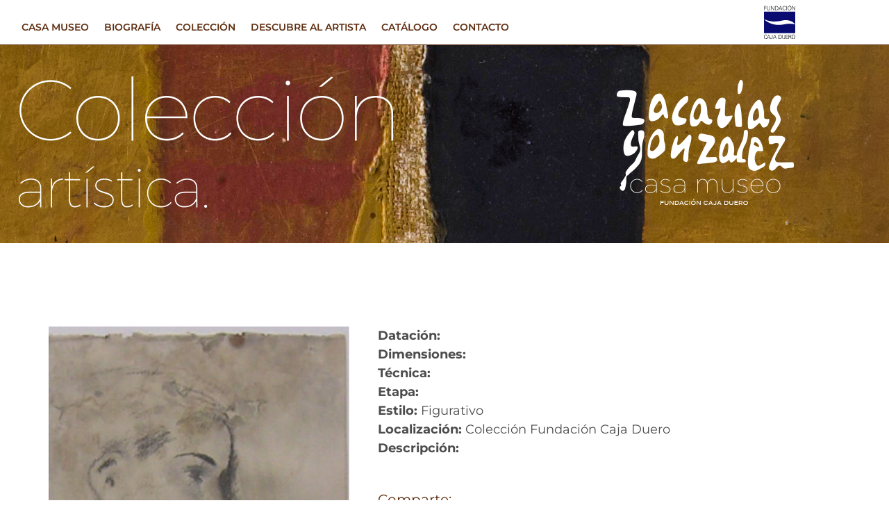

--- FILE ---
content_type: text/css
request_url: https://casamuseozacariasgonzalez.com/wp-content/uploads/elementor/css/post-52534.css?ver=1766741243
body_size: 6409
content:
.elementor-52534 .elementor-element.elementor-element-5548d16{margin-top:0px;margin-bottom:0px;padding:0px 0px 0px 0px;}.elementor-52534 .elementor-element.elementor-element-35e1cca > .elementor-element-populated{margin:0px 0px 0px 0px;--e-column-margin-right:0px;--e-column-margin-left:0px;padding:0px 0px 0px 0px;}.elementor-52534 .elementor-element.elementor-element-73aa4c2{--spacer-size:25px;}.elementor-52534 .elementor-element.elementor-element-73aa4c2 > .elementor-widget-container{margin:0px 0px 0px 0px;padding:0px 0px 0px 0px;}.elementor-52534 .elementor-element.elementor-element-748672c:not(.elementor-motion-effects-element-type-background), .elementor-52534 .elementor-element.elementor-element-748672c > .elementor-motion-effects-container > .elementor-motion-effects-layer{background-image:url("https://casamuseozacariasgonzalez.com/wp-content/uploads/fotopie.jpg");background-position:center center;background-repeat:no-repeat;background-size:cover;}.elementor-52534 .elementor-element.elementor-element-748672c > .elementor-container{max-width:650px;min-height:325px;}.elementor-52534 .elementor-element.elementor-element-748672c{transition:background 0.3s, border 0.3s, border-radius 0.3s, box-shadow 0.3s;margin-top:0px;margin-bottom:0px;padding:0px 0px 0px 0px;}.elementor-52534 .elementor-element.elementor-element-748672c > .elementor-background-overlay{transition:background 0.3s, border-radius 0.3s, opacity 0.3s;}.elementor-52534 .elementor-element.elementor-element-cd865a0:not(.elementor-motion-effects-element-type-background) > .elementor-widget-wrap, .elementor-52534 .elementor-element.elementor-element-cd865a0 > .elementor-widget-wrap > .elementor-motion-effects-container > .elementor-motion-effects-layer{background-color:#00000085;}.elementor-52534 .elementor-element.elementor-element-cd865a0 > .elementor-element-populated{transition:background 0.3s, border 0.3s, border-radius 0.3s, box-shadow 0.3s;margin:0px 0px 0px 0px;--e-column-margin-right:0px;--e-column-margin-left:0px;padding:0px 0px 0px 0px;}.elementor-52534 .elementor-element.elementor-element-cd865a0 > .elementor-element-populated > .elementor-background-overlay{transition:background 0.3s, border-radius 0.3s, opacity 0.3s;}.elementor-52534 .elementor-element.elementor-element-0982792 > .elementor-widget-container{margin:10px 10px 10px 10px;border-style:solid;border-width:2px 2px 2px 2px;border-color:var( --e-global-color-086733b );}.elementor-52534 .elementor-element.elementor-element-0982792 .eael-infobox .infobox-icon{align-self:center;margin:10px 10px 10px 10px;}.elementor-52534 .elementor-element.elementor-element-0982792 .eael-infobox .infobox-icon img{width:250px;padding:10px 10px 10px 10px;}.elementor-52534 .elementor-element.elementor-element-0982792 .eael-infobox.icon-on-left .infobox-icon{width:250px;}.elementor-52534 .elementor-element.elementor-element-0982792 .eael-infobox.icon-on-right .infobox-icon{width:250px;}.elementor-52534 .elementor-element.elementor-element-0982792 .eael-infobox .infobox-content .title{color:var( --e-global-color-086733b );font-family:"Prata", Sans-serif;font-size:18px;font-weight:500;line-height:1.3em;margin:10px 10px 10px 10px;}.elementor-52534 .elementor-element.elementor-element-0982792 .eael-infobox .infobox-content p{margin:10px 10px 10px 10px;color:var( --e-global-color-086733b );font-family:"Montserrat", Sans-serif;font-size:14px;font-weight:400;line-height:1.3em;}.elementor-52534 .elementor-element.elementor-element-0982792 .eael-infobox .infobox-content{padding:10px 10px 10px 10px;}.elementor-52534 .elementor-element.elementor-element-0982792 .eael-infobox:hover .infobox-content h4{transition:100ms;}.elementor-52534 .elementor-element.elementor-element-0982792 .eael-infobox:hover .infobox-content p{transition:100ms;}.elementor-52534 .elementor-element.elementor-element-5840216:not(.elementor-motion-effects-element-type-background), .elementor-52534 .elementor-element.elementor-element-5840216 > .elementor-motion-effects-container > .elementor-motion-effects-layer{background-color:var( --e-global-color-text );}.elementor-52534 .elementor-element.elementor-element-5840216{transition:background 0.3s, border 0.3s, border-radius 0.3s, box-shadow 0.3s;margin-top:0px;margin-bottom:0px;padding:0px 0px 0px 0px;}.elementor-52534 .elementor-element.elementor-element-5840216 > .elementor-background-overlay{transition:background 0.3s, border-radius 0.3s, opacity 0.3s;}.elementor-52534 .elementor-element.elementor-element-b4c3ce6 > .elementor-element-populated{margin:0px 0px 0px 0px;--e-column-margin-right:0px;--e-column-margin-left:0px;padding:0px 0px 0px 0px;}.elementor-widget-text-editor{font-family:var( --e-global-typography-text-font-family ), Sans-serif;font-weight:var( --e-global-typography-text-font-weight );line-height:var( --e-global-typography-text-line-height );color:var( --e-global-color-text );}.elementor-widget-text-editor.elementor-drop-cap-view-stacked .elementor-drop-cap{background-color:var( --e-global-color-primary );}.elementor-widget-text-editor.elementor-drop-cap-view-framed .elementor-drop-cap, .elementor-widget-text-editor.elementor-drop-cap-view-default .elementor-drop-cap{color:var( --e-global-color-primary );border-color:var( --e-global-color-primary );}.elementor-52534 .elementor-element.elementor-element-2e73bef > .elementor-widget-container{margin:0px 0px 0px 0px;padding:10px 10px 0px 10px;}.elementor-52534 .elementor-element.elementor-element-2e73bef{text-align:center;font-family:"Montserrat", Sans-serif;font-size:11px;font-weight:400;line-height:1.8em;color:var( --e-global-color-086733b );}.elementor-theme-builder-content-area{height:400px;}.elementor-location-header:before, .elementor-location-footer:before{content:"";display:table;clear:both;}@media(max-width:1024px){.elementor-widget-text-editor{line-height:var( --e-global-typography-text-line-height );}}@media(max-width:767px){.elementor-52534 .elementor-element.elementor-element-0982792 .eael-infobox .infobox-icon img{padding:0px 0px 0px 0px;}.elementor-52534 .elementor-element.elementor-element-0982792 .eael-infobox .infobox-content p{font-size:11px;}.elementor-widget-text-editor{line-height:var( --e-global-typography-text-line-height );}}/* Start custom CSS for column, class: .elementor-element-35e1cca */.separcionpie {
    height: 25px;
}/* End custom CSS */
/* Start custom CSS for section, class: .elementor-element-5548d16 */.separcionpie {
    height: 25px;
}/* End custom CSS */